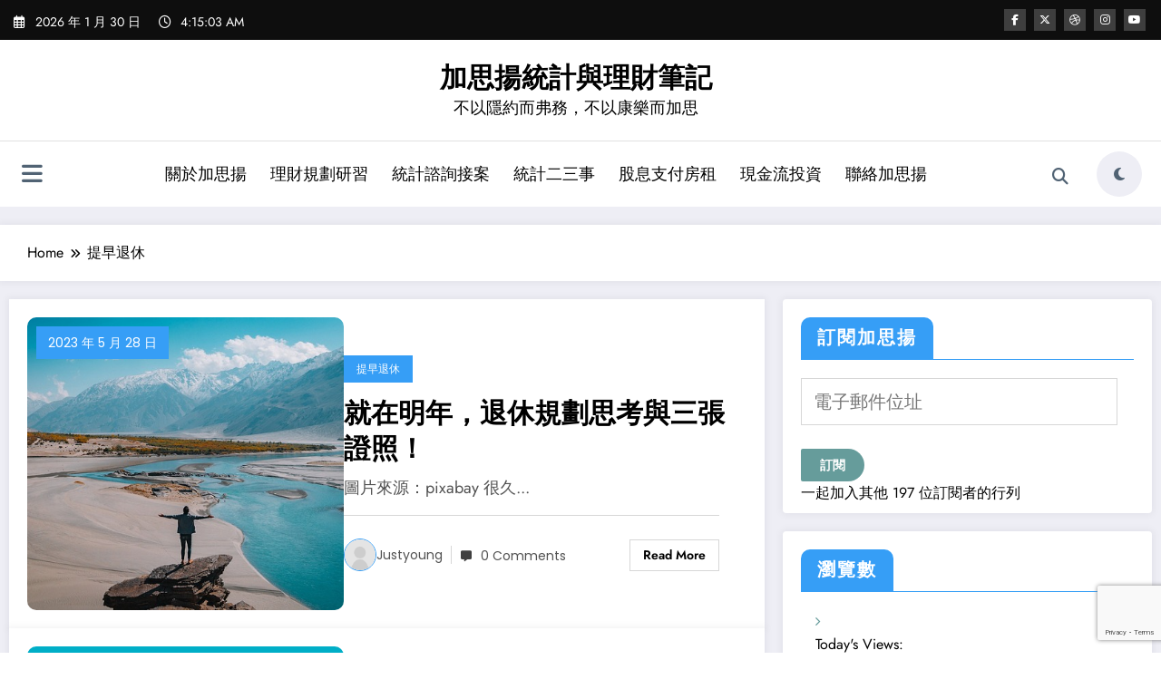

--- FILE ---
content_type: text/html; charset=utf-8
request_url: https://www.google.com/recaptcha/api2/anchor?ar=1&k=6LdHk0cqAAAAADdnzjmY_n1hUpMzeE-Ujv6aPCoe&co=aHR0cHM6Ly9qdXN0eW91bmcuaW5mbzo0NDM.&hl=en&v=N67nZn4AqZkNcbeMu4prBgzg&size=invisible&anchor-ms=20000&execute-ms=30000&cb=sie044a0cazy
body_size: 48944
content:
<!DOCTYPE HTML><html dir="ltr" lang="en"><head><meta http-equiv="Content-Type" content="text/html; charset=UTF-8">
<meta http-equiv="X-UA-Compatible" content="IE=edge">
<title>reCAPTCHA</title>
<style type="text/css">
/* cyrillic-ext */
@font-face {
  font-family: 'Roboto';
  font-style: normal;
  font-weight: 400;
  font-stretch: 100%;
  src: url(//fonts.gstatic.com/s/roboto/v48/KFO7CnqEu92Fr1ME7kSn66aGLdTylUAMa3GUBHMdazTgWw.woff2) format('woff2');
  unicode-range: U+0460-052F, U+1C80-1C8A, U+20B4, U+2DE0-2DFF, U+A640-A69F, U+FE2E-FE2F;
}
/* cyrillic */
@font-face {
  font-family: 'Roboto';
  font-style: normal;
  font-weight: 400;
  font-stretch: 100%;
  src: url(//fonts.gstatic.com/s/roboto/v48/KFO7CnqEu92Fr1ME7kSn66aGLdTylUAMa3iUBHMdazTgWw.woff2) format('woff2');
  unicode-range: U+0301, U+0400-045F, U+0490-0491, U+04B0-04B1, U+2116;
}
/* greek-ext */
@font-face {
  font-family: 'Roboto';
  font-style: normal;
  font-weight: 400;
  font-stretch: 100%;
  src: url(//fonts.gstatic.com/s/roboto/v48/KFO7CnqEu92Fr1ME7kSn66aGLdTylUAMa3CUBHMdazTgWw.woff2) format('woff2');
  unicode-range: U+1F00-1FFF;
}
/* greek */
@font-face {
  font-family: 'Roboto';
  font-style: normal;
  font-weight: 400;
  font-stretch: 100%;
  src: url(//fonts.gstatic.com/s/roboto/v48/KFO7CnqEu92Fr1ME7kSn66aGLdTylUAMa3-UBHMdazTgWw.woff2) format('woff2');
  unicode-range: U+0370-0377, U+037A-037F, U+0384-038A, U+038C, U+038E-03A1, U+03A3-03FF;
}
/* math */
@font-face {
  font-family: 'Roboto';
  font-style: normal;
  font-weight: 400;
  font-stretch: 100%;
  src: url(//fonts.gstatic.com/s/roboto/v48/KFO7CnqEu92Fr1ME7kSn66aGLdTylUAMawCUBHMdazTgWw.woff2) format('woff2');
  unicode-range: U+0302-0303, U+0305, U+0307-0308, U+0310, U+0312, U+0315, U+031A, U+0326-0327, U+032C, U+032F-0330, U+0332-0333, U+0338, U+033A, U+0346, U+034D, U+0391-03A1, U+03A3-03A9, U+03B1-03C9, U+03D1, U+03D5-03D6, U+03F0-03F1, U+03F4-03F5, U+2016-2017, U+2034-2038, U+203C, U+2040, U+2043, U+2047, U+2050, U+2057, U+205F, U+2070-2071, U+2074-208E, U+2090-209C, U+20D0-20DC, U+20E1, U+20E5-20EF, U+2100-2112, U+2114-2115, U+2117-2121, U+2123-214F, U+2190, U+2192, U+2194-21AE, U+21B0-21E5, U+21F1-21F2, U+21F4-2211, U+2213-2214, U+2216-22FF, U+2308-230B, U+2310, U+2319, U+231C-2321, U+2336-237A, U+237C, U+2395, U+239B-23B7, U+23D0, U+23DC-23E1, U+2474-2475, U+25AF, U+25B3, U+25B7, U+25BD, U+25C1, U+25CA, U+25CC, U+25FB, U+266D-266F, U+27C0-27FF, U+2900-2AFF, U+2B0E-2B11, U+2B30-2B4C, U+2BFE, U+3030, U+FF5B, U+FF5D, U+1D400-1D7FF, U+1EE00-1EEFF;
}
/* symbols */
@font-face {
  font-family: 'Roboto';
  font-style: normal;
  font-weight: 400;
  font-stretch: 100%;
  src: url(//fonts.gstatic.com/s/roboto/v48/KFO7CnqEu92Fr1ME7kSn66aGLdTylUAMaxKUBHMdazTgWw.woff2) format('woff2');
  unicode-range: U+0001-000C, U+000E-001F, U+007F-009F, U+20DD-20E0, U+20E2-20E4, U+2150-218F, U+2190, U+2192, U+2194-2199, U+21AF, U+21E6-21F0, U+21F3, U+2218-2219, U+2299, U+22C4-22C6, U+2300-243F, U+2440-244A, U+2460-24FF, U+25A0-27BF, U+2800-28FF, U+2921-2922, U+2981, U+29BF, U+29EB, U+2B00-2BFF, U+4DC0-4DFF, U+FFF9-FFFB, U+10140-1018E, U+10190-1019C, U+101A0, U+101D0-101FD, U+102E0-102FB, U+10E60-10E7E, U+1D2C0-1D2D3, U+1D2E0-1D37F, U+1F000-1F0FF, U+1F100-1F1AD, U+1F1E6-1F1FF, U+1F30D-1F30F, U+1F315, U+1F31C, U+1F31E, U+1F320-1F32C, U+1F336, U+1F378, U+1F37D, U+1F382, U+1F393-1F39F, U+1F3A7-1F3A8, U+1F3AC-1F3AF, U+1F3C2, U+1F3C4-1F3C6, U+1F3CA-1F3CE, U+1F3D4-1F3E0, U+1F3ED, U+1F3F1-1F3F3, U+1F3F5-1F3F7, U+1F408, U+1F415, U+1F41F, U+1F426, U+1F43F, U+1F441-1F442, U+1F444, U+1F446-1F449, U+1F44C-1F44E, U+1F453, U+1F46A, U+1F47D, U+1F4A3, U+1F4B0, U+1F4B3, U+1F4B9, U+1F4BB, U+1F4BF, U+1F4C8-1F4CB, U+1F4D6, U+1F4DA, U+1F4DF, U+1F4E3-1F4E6, U+1F4EA-1F4ED, U+1F4F7, U+1F4F9-1F4FB, U+1F4FD-1F4FE, U+1F503, U+1F507-1F50B, U+1F50D, U+1F512-1F513, U+1F53E-1F54A, U+1F54F-1F5FA, U+1F610, U+1F650-1F67F, U+1F687, U+1F68D, U+1F691, U+1F694, U+1F698, U+1F6AD, U+1F6B2, U+1F6B9-1F6BA, U+1F6BC, U+1F6C6-1F6CF, U+1F6D3-1F6D7, U+1F6E0-1F6EA, U+1F6F0-1F6F3, U+1F6F7-1F6FC, U+1F700-1F7FF, U+1F800-1F80B, U+1F810-1F847, U+1F850-1F859, U+1F860-1F887, U+1F890-1F8AD, U+1F8B0-1F8BB, U+1F8C0-1F8C1, U+1F900-1F90B, U+1F93B, U+1F946, U+1F984, U+1F996, U+1F9E9, U+1FA00-1FA6F, U+1FA70-1FA7C, U+1FA80-1FA89, U+1FA8F-1FAC6, U+1FACE-1FADC, U+1FADF-1FAE9, U+1FAF0-1FAF8, U+1FB00-1FBFF;
}
/* vietnamese */
@font-face {
  font-family: 'Roboto';
  font-style: normal;
  font-weight: 400;
  font-stretch: 100%;
  src: url(//fonts.gstatic.com/s/roboto/v48/KFO7CnqEu92Fr1ME7kSn66aGLdTylUAMa3OUBHMdazTgWw.woff2) format('woff2');
  unicode-range: U+0102-0103, U+0110-0111, U+0128-0129, U+0168-0169, U+01A0-01A1, U+01AF-01B0, U+0300-0301, U+0303-0304, U+0308-0309, U+0323, U+0329, U+1EA0-1EF9, U+20AB;
}
/* latin-ext */
@font-face {
  font-family: 'Roboto';
  font-style: normal;
  font-weight: 400;
  font-stretch: 100%;
  src: url(//fonts.gstatic.com/s/roboto/v48/KFO7CnqEu92Fr1ME7kSn66aGLdTylUAMa3KUBHMdazTgWw.woff2) format('woff2');
  unicode-range: U+0100-02BA, U+02BD-02C5, U+02C7-02CC, U+02CE-02D7, U+02DD-02FF, U+0304, U+0308, U+0329, U+1D00-1DBF, U+1E00-1E9F, U+1EF2-1EFF, U+2020, U+20A0-20AB, U+20AD-20C0, U+2113, U+2C60-2C7F, U+A720-A7FF;
}
/* latin */
@font-face {
  font-family: 'Roboto';
  font-style: normal;
  font-weight: 400;
  font-stretch: 100%;
  src: url(//fonts.gstatic.com/s/roboto/v48/KFO7CnqEu92Fr1ME7kSn66aGLdTylUAMa3yUBHMdazQ.woff2) format('woff2');
  unicode-range: U+0000-00FF, U+0131, U+0152-0153, U+02BB-02BC, U+02C6, U+02DA, U+02DC, U+0304, U+0308, U+0329, U+2000-206F, U+20AC, U+2122, U+2191, U+2193, U+2212, U+2215, U+FEFF, U+FFFD;
}
/* cyrillic-ext */
@font-face {
  font-family: 'Roboto';
  font-style: normal;
  font-weight: 500;
  font-stretch: 100%;
  src: url(//fonts.gstatic.com/s/roboto/v48/KFO7CnqEu92Fr1ME7kSn66aGLdTylUAMa3GUBHMdazTgWw.woff2) format('woff2');
  unicode-range: U+0460-052F, U+1C80-1C8A, U+20B4, U+2DE0-2DFF, U+A640-A69F, U+FE2E-FE2F;
}
/* cyrillic */
@font-face {
  font-family: 'Roboto';
  font-style: normal;
  font-weight: 500;
  font-stretch: 100%;
  src: url(//fonts.gstatic.com/s/roboto/v48/KFO7CnqEu92Fr1ME7kSn66aGLdTylUAMa3iUBHMdazTgWw.woff2) format('woff2');
  unicode-range: U+0301, U+0400-045F, U+0490-0491, U+04B0-04B1, U+2116;
}
/* greek-ext */
@font-face {
  font-family: 'Roboto';
  font-style: normal;
  font-weight: 500;
  font-stretch: 100%;
  src: url(//fonts.gstatic.com/s/roboto/v48/KFO7CnqEu92Fr1ME7kSn66aGLdTylUAMa3CUBHMdazTgWw.woff2) format('woff2');
  unicode-range: U+1F00-1FFF;
}
/* greek */
@font-face {
  font-family: 'Roboto';
  font-style: normal;
  font-weight: 500;
  font-stretch: 100%;
  src: url(//fonts.gstatic.com/s/roboto/v48/KFO7CnqEu92Fr1ME7kSn66aGLdTylUAMa3-UBHMdazTgWw.woff2) format('woff2');
  unicode-range: U+0370-0377, U+037A-037F, U+0384-038A, U+038C, U+038E-03A1, U+03A3-03FF;
}
/* math */
@font-face {
  font-family: 'Roboto';
  font-style: normal;
  font-weight: 500;
  font-stretch: 100%;
  src: url(//fonts.gstatic.com/s/roboto/v48/KFO7CnqEu92Fr1ME7kSn66aGLdTylUAMawCUBHMdazTgWw.woff2) format('woff2');
  unicode-range: U+0302-0303, U+0305, U+0307-0308, U+0310, U+0312, U+0315, U+031A, U+0326-0327, U+032C, U+032F-0330, U+0332-0333, U+0338, U+033A, U+0346, U+034D, U+0391-03A1, U+03A3-03A9, U+03B1-03C9, U+03D1, U+03D5-03D6, U+03F0-03F1, U+03F4-03F5, U+2016-2017, U+2034-2038, U+203C, U+2040, U+2043, U+2047, U+2050, U+2057, U+205F, U+2070-2071, U+2074-208E, U+2090-209C, U+20D0-20DC, U+20E1, U+20E5-20EF, U+2100-2112, U+2114-2115, U+2117-2121, U+2123-214F, U+2190, U+2192, U+2194-21AE, U+21B0-21E5, U+21F1-21F2, U+21F4-2211, U+2213-2214, U+2216-22FF, U+2308-230B, U+2310, U+2319, U+231C-2321, U+2336-237A, U+237C, U+2395, U+239B-23B7, U+23D0, U+23DC-23E1, U+2474-2475, U+25AF, U+25B3, U+25B7, U+25BD, U+25C1, U+25CA, U+25CC, U+25FB, U+266D-266F, U+27C0-27FF, U+2900-2AFF, U+2B0E-2B11, U+2B30-2B4C, U+2BFE, U+3030, U+FF5B, U+FF5D, U+1D400-1D7FF, U+1EE00-1EEFF;
}
/* symbols */
@font-face {
  font-family: 'Roboto';
  font-style: normal;
  font-weight: 500;
  font-stretch: 100%;
  src: url(//fonts.gstatic.com/s/roboto/v48/KFO7CnqEu92Fr1ME7kSn66aGLdTylUAMaxKUBHMdazTgWw.woff2) format('woff2');
  unicode-range: U+0001-000C, U+000E-001F, U+007F-009F, U+20DD-20E0, U+20E2-20E4, U+2150-218F, U+2190, U+2192, U+2194-2199, U+21AF, U+21E6-21F0, U+21F3, U+2218-2219, U+2299, U+22C4-22C6, U+2300-243F, U+2440-244A, U+2460-24FF, U+25A0-27BF, U+2800-28FF, U+2921-2922, U+2981, U+29BF, U+29EB, U+2B00-2BFF, U+4DC0-4DFF, U+FFF9-FFFB, U+10140-1018E, U+10190-1019C, U+101A0, U+101D0-101FD, U+102E0-102FB, U+10E60-10E7E, U+1D2C0-1D2D3, U+1D2E0-1D37F, U+1F000-1F0FF, U+1F100-1F1AD, U+1F1E6-1F1FF, U+1F30D-1F30F, U+1F315, U+1F31C, U+1F31E, U+1F320-1F32C, U+1F336, U+1F378, U+1F37D, U+1F382, U+1F393-1F39F, U+1F3A7-1F3A8, U+1F3AC-1F3AF, U+1F3C2, U+1F3C4-1F3C6, U+1F3CA-1F3CE, U+1F3D4-1F3E0, U+1F3ED, U+1F3F1-1F3F3, U+1F3F5-1F3F7, U+1F408, U+1F415, U+1F41F, U+1F426, U+1F43F, U+1F441-1F442, U+1F444, U+1F446-1F449, U+1F44C-1F44E, U+1F453, U+1F46A, U+1F47D, U+1F4A3, U+1F4B0, U+1F4B3, U+1F4B9, U+1F4BB, U+1F4BF, U+1F4C8-1F4CB, U+1F4D6, U+1F4DA, U+1F4DF, U+1F4E3-1F4E6, U+1F4EA-1F4ED, U+1F4F7, U+1F4F9-1F4FB, U+1F4FD-1F4FE, U+1F503, U+1F507-1F50B, U+1F50D, U+1F512-1F513, U+1F53E-1F54A, U+1F54F-1F5FA, U+1F610, U+1F650-1F67F, U+1F687, U+1F68D, U+1F691, U+1F694, U+1F698, U+1F6AD, U+1F6B2, U+1F6B9-1F6BA, U+1F6BC, U+1F6C6-1F6CF, U+1F6D3-1F6D7, U+1F6E0-1F6EA, U+1F6F0-1F6F3, U+1F6F7-1F6FC, U+1F700-1F7FF, U+1F800-1F80B, U+1F810-1F847, U+1F850-1F859, U+1F860-1F887, U+1F890-1F8AD, U+1F8B0-1F8BB, U+1F8C0-1F8C1, U+1F900-1F90B, U+1F93B, U+1F946, U+1F984, U+1F996, U+1F9E9, U+1FA00-1FA6F, U+1FA70-1FA7C, U+1FA80-1FA89, U+1FA8F-1FAC6, U+1FACE-1FADC, U+1FADF-1FAE9, U+1FAF0-1FAF8, U+1FB00-1FBFF;
}
/* vietnamese */
@font-face {
  font-family: 'Roboto';
  font-style: normal;
  font-weight: 500;
  font-stretch: 100%;
  src: url(//fonts.gstatic.com/s/roboto/v48/KFO7CnqEu92Fr1ME7kSn66aGLdTylUAMa3OUBHMdazTgWw.woff2) format('woff2');
  unicode-range: U+0102-0103, U+0110-0111, U+0128-0129, U+0168-0169, U+01A0-01A1, U+01AF-01B0, U+0300-0301, U+0303-0304, U+0308-0309, U+0323, U+0329, U+1EA0-1EF9, U+20AB;
}
/* latin-ext */
@font-face {
  font-family: 'Roboto';
  font-style: normal;
  font-weight: 500;
  font-stretch: 100%;
  src: url(//fonts.gstatic.com/s/roboto/v48/KFO7CnqEu92Fr1ME7kSn66aGLdTylUAMa3KUBHMdazTgWw.woff2) format('woff2');
  unicode-range: U+0100-02BA, U+02BD-02C5, U+02C7-02CC, U+02CE-02D7, U+02DD-02FF, U+0304, U+0308, U+0329, U+1D00-1DBF, U+1E00-1E9F, U+1EF2-1EFF, U+2020, U+20A0-20AB, U+20AD-20C0, U+2113, U+2C60-2C7F, U+A720-A7FF;
}
/* latin */
@font-face {
  font-family: 'Roboto';
  font-style: normal;
  font-weight: 500;
  font-stretch: 100%;
  src: url(//fonts.gstatic.com/s/roboto/v48/KFO7CnqEu92Fr1ME7kSn66aGLdTylUAMa3yUBHMdazQ.woff2) format('woff2');
  unicode-range: U+0000-00FF, U+0131, U+0152-0153, U+02BB-02BC, U+02C6, U+02DA, U+02DC, U+0304, U+0308, U+0329, U+2000-206F, U+20AC, U+2122, U+2191, U+2193, U+2212, U+2215, U+FEFF, U+FFFD;
}
/* cyrillic-ext */
@font-face {
  font-family: 'Roboto';
  font-style: normal;
  font-weight: 900;
  font-stretch: 100%;
  src: url(//fonts.gstatic.com/s/roboto/v48/KFO7CnqEu92Fr1ME7kSn66aGLdTylUAMa3GUBHMdazTgWw.woff2) format('woff2');
  unicode-range: U+0460-052F, U+1C80-1C8A, U+20B4, U+2DE0-2DFF, U+A640-A69F, U+FE2E-FE2F;
}
/* cyrillic */
@font-face {
  font-family: 'Roboto';
  font-style: normal;
  font-weight: 900;
  font-stretch: 100%;
  src: url(//fonts.gstatic.com/s/roboto/v48/KFO7CnqEu92Fr1ME7kSn66aGLdTylUAMa3iUBHMdazTgWw.woff2) format('woff2');
  unicode-range: U+0301, U+0400-045F, U+0490-0491, U+04B0-04B1, U+2116;
}
/* greek-ext */
@font-face {
  font-family: 'Roboto';
  font-style: normal;
  font-weight: 900;
  font-stretch: 100%;
  src: url(//fonts.gstatic.com/s/roboto/v48/KFO7CnqEu92Fr1ME7kSn66aGLdTylUAMa3CUBHMdazTgWw.woff2) format('woff2');
  unicode-range: U+1F00-1FFF;
}
/* greek */
@font-face {
  font-family: 'Roboto';
  font-style: normal;
  font-weight: 900;
  font-stretch: 100%;
  src: url(//fonts.gstatic.com/s/roboto/v48/KFO7CnqEu92Fr1ME7kSn66aGLdTylUAMa3-UBHMdazTgWw.woff2) format('woff2');
  unicode-range: U+0370-0377, U+037A-037F, U+0384-038A, U+038C, U+038E-03A1, U+03A3-03FF;
}
/* math */
@font-face {
  font-family: 'Roboto';
  font-style: normal;
  font-weight: 900;
  font-stretch: 100%;
  src: url(//fonts.gstatic.com/s/roboto/v48/KFO7CnqEu92Fr1ME7kSn66aGLdTylUAMawCUBHMdazTgWw.woff2) format('woff2');
  unicode-range: U+0302-0303, U+0305, U+0307-0308, U+0310, U+0312, U+0315, U+031A, U+0326-0327, U+032C, U+032F-0330, U+0332-0333, U+0338, U+033A, U+0346, U+034D, U+0391-03A1, U+03A3-03A9, U+03B1-03C9, U+03D1, U+03D5-03D6, U+03F0-03F1, U+03F4-03F5, U+2016-2017, U+2034-2038, U+203C, U+2040, U+2043, U+2047, U+2050, U+2057, U+205F, U+2070-2071, U+2074-208E, U+2090-209C, U+20D0-20DC, U+20E1, U+20E5-20EF, U+2100-2112, U+2114-2115, U+2117-2121, U+2123-214F, U+2190, U+2192, U+2194-21AE, U+21B0-21E5, U+21F1-21F2, U+21F4-2211, U+2213-2214, U+2216-22FF, U+2308-230B, U+2310, U+2319, U+231C-2321, U+2336-237A, U+237C, U+2395, U+239B-23B7, U+23D0, U+23DC-23E1, U+2474-2475, U+25AF, U+25B3, U+25B7, U+25BD, U+25C1, U+25CA, U+25CC, U+25FB, U+266D-266F, U+27C0-27FF, U+2900-2AFF, U+2B0E-2B11, U+2B30-2B4C, U+2BFE, U+3030, U+FF5B, U+FF5D, U+1D400-1D7FF, U+1EE00-1EEFF;
}
/* symbols */
@font-face {
  font-family: 'Roboto';
  font-style: normal;
  font-weight: 900;
  font-stretch: 100%;
  src: url(//fonts.gstatic.com/s/roboto/v48/KFO7CnqEu92Fr1ME7kSn66aGLdTylUAMaxKUBHMdazTgWw.woff2) format('woff2');
  unicode-range: U+0001-000C, U+000E-001F, U+007F-009F, U+20DD-20E0, U+20E2-20E4, U+2150-218F, U+2190, U+2192, U+2194-2199, U+21AF, U+21E6-21F0, U+21F3, U+2218-2219, U+2299, U+22C4-22C6, U+2300-243F, U+2440-244A, U+2460-24FF, U+25A0-27BF, U+2800-28FF, U+2921-2922, U+2981, U+29BF, U+29EB, U+2B00-2BFF, U+4DC0-4DFF, U+FFF9-FFFB, U+10140-1018E, U+10190-1019C, U+101A0, U+101D0-101FD, U+102E0-102FB, U+10E60-10E7E, U+1D2C0-1D2D3, U+1D2E0-1D37F, U+1F000-1F0FF, U+1F100-1F1AD, U+1F1E6-1F1FF, U+1F30D-1F30F, U+1F315, U+1F31C, U+1F31E, U+1F320-1F32C, U+1F336, U+1F378, U+1F37D, U+1F382, U+1F393-1F39F, U+1F3A7-1F3A8, U+1F3AC-1F3AF, U+1F3C2, U+1F3C4-1F3C6, U+1F3CA-1F3CE, U+1F3D4-1F3E0, U+1F3ED, U+1F3F1-1F3F3, U+1F3F5-1F3F7, U+1F408, U+1F415, U+1F41F, U+1F426, U+1F43F, U+1F441-1F442, U+1F444, U+1F446-1F449, U+1F44C-1F44E, U+1F453, U+1F46A, U+1F47D, U+1F4A3, U+1F4B0, U+1F4B3, U+1F4B9, U+1F4BB, U+1F4BF, U+1F4C8-1F4CB, U+1F4D6, U+1F4DA, U+1F4DF, U+1F4E3-1F4E6, U+1F4EA-1F4ED, U+1F4F7, U+1F4F9-1F4FB, U+1F4FD-1F4FE, U+1F503, U+1F507-1F50B, U+1F50D, U+1F512-1F513, U+1F53E-1F54A, U+1F54F-1F5FA, U+1F610, U+1F650-1F67F, U+1F687, U+1F68D, U+1F691, U+1F694, U+1F698, U+1F6AD, U+1F6B2, U+1F6B9-1F6BA, U+1F6BC, U+1F6C6-1F6CF, U+1F6D3-1F6D7, U+1F6E0-1F6EA, U+1F6F0-1F6F3, U+1F6F7-1F6FC, U+1F700-1F7FF, U+1F800-1F80B, U+1F810-1F847, U+1F850-1F859, U+1F860-1F887, U+1F890-1F8AD, U+1F8B0-1F8BB, U+1F8C0-1F8C1, U+1F900-1F90B, U+1F93B, U+1F946, U+1F984, U+1F996, U+1F9E9, U+1FA00-1FA6F, U+1FA70-1FA7C, U+1FA80-1FA89, U+1FA8F-1FAC6, U+1FACE-1FADC, U+1FADF-1FAE9, U+1FAF0-1FAF8, U+1FB00-1FBFF;
}
/* vietnamese */
@font-face {
  font-family: 'Roboto';
  font-style: normal;
  font-weight: 900;
  font-stretch: 100%;
  src: url(//fonts.gstatic.com/s/roboto/v48/KFO7CnqEu92Fr1ME7kSn66aGLdTylUAMa3OUBHMdazTgWw.woff2) format('woff2');
  unicode-range: U+0102-0103, U+0110-0111, U+0128-0129, U+0168-0169, U+01A0-01A1, U+01AF-01B0, U+0300-0301, U+0303-0304, U+0308-0309, U+0323, U+0329, U+1EA0-1EF9, U+20AB;
}
/* latin-ext */
@font-face {
  font-family: 'Roboto';
  font-style: normal;
  font-weight: 900;
  font-stretch: 100%;
  src: url(//fonts.gstatic.com/s/roboto/v48/KFO7CnqEu92Fr1ME7kSn66aGLdTylUAMa3KUBHMdazTgWw.woff2) format('woff2');
  unicode-range: U+0100-02BA, U+02BD-02C5, U+02C7-02CC, U+02CE-02D7, U+02DD-02FF, U+0304, U+0308, U+0329, U+1D00-1DBF, U+1E00-1E9F, U+1EF2-1EFF, U+2020, U+20A0-20AB, U+20AD-20C0, U+2113, U+2C60-2C7F, U+A720-A7FF;
}
/* latin */
@font-face {
  font-family: 'Roboto';
  font-style: normal;
  font-weight: 900;
  font-stretch: 100%;
  src: url(//fonts.gstatic.com/s/roboto/v48/KFO7CnqEu92Fr1ME7kSn66aGLdTylUAMa3yUBHMdazQ.woff2) format('woff2');
  unicode-range: U+0000-00FF, U+0131, U+0152-0153, U+02BB-02BC, U+02C6, U+02DA, U+02DC, U+0304, U+0308, U+0329, U+2000-206F, U+20AC, U+2122, U+2191, U+2193, U+2212, U+2215, U+FEFF, U+FFFD;
}

</style>
<link rel="stylesheet" type="text/css" href="https://www.gstatic.com/recaptcha/releases/N67nZn4AqZkNcbeMu4prBgzg/styles__ltr.css">
<script nonce="yhwL9TETsPjMiVjde3K8cQ" type="text/javascript">window['__recaptcha_api'] = 'https://www.google.com/recaptcha/api2/';</script>
<script type="text/javascript" src="https://www.gstatic.com/recaptcha/releases/N67nZn4AqZkNcbeMu4prBgzg/recaptcha__en.js" nonce="yhwL9TETsPjMiVjde3K8cQ">
      
    </script></head>
<body><div id="rc-anchor-alert" class="rc-anchor-alert"></div>
<input type="hidden" id="recaptcha-token" value="[base64]">
<script type="text/javascript" nonce="yhwL9TETsPjMiVjde3K8cQ">
      recaptcha.anchor.Main.init("[\x22ainput\x22,[\x22bgdata\x22,\x22\x22,\[base64]/[base64]/[base64]/ZyhXLGgpOnEoW04sMjEsbF0sVywwKSxoKSxmYWxzZSxmYWxzZSl9Y2F0Y2goayl7RygzNTgsVyk/[base64]/[base64]/[base64]/[base64]/[base64]/[base64]/[base64]/bmV3IEJbT10oRFswXSk6dz09Mj9uZXcgQltPXShEWzBdLERbMV0pOnc9PTM/bmV3IEJbT10oRFswXSxEWzFdLERbMl0pOnc9PTQ/[base64]/[base64]/[base64]/[base64]/[base64]\\u003d\x22,\[base64]\x22,\x22w5V/Nh1DwpnDq07Di8OUZcOfw5wDwpdaIcOSbsOOwo09w5wkeB/[base64]/wrPCj8OCwrUiw7FtVFLDv8KlEDh+wobCkcOXwonDp8K8wplZwpXDj8OGwrIFw7XCqMOhwonCvcOzfjQ/VyXDusK8A8KcRgTDtgsENkfCpydCw4PCvB7CpcOWwpIuwowFdk51Y8Krw6EVH1VfwqrCuD4qw7rDncOZfwFtwqo0w4PDpsOYOMOYw7XDmlAHw5vDkMOzHG3CgsKJw4LCpzonD0h6w5RJEMKcaRvCpijDn8KgMMKKDsOiwrjDhTXCmcOmZMKrwoPDgcKWH8O/wotjw7vDtRVRf8KvwrVDACjCo2nDrcKowrTDr8OBw6Z3wrLCrk9+MsO/[base64]/DrcKgw7RgD8KBwpjChD9fScODw7DDjnXCoTMhw58DwoweB8KzTWw8woHDtcOEKUZOw6Uiw67DsDtOw73CoAYjcBHCuwwOeMK5w5LDil9rLMOyb0AdBMO5Pj82w4LCg8K1JiXDi8Ohwo/DhAAAwqTDvMOjw6Avw6zDt8OgK8OPHgdwwozCuwbDvEM6wqPCuw9swqjDl8KEeWciKMOkFQVXeXrDtMK/ccKmwpnDnsO1VkMjwo9ZAMKQWMOuCMORCcOGLcOXwqzDicOkEnfCqQU+w4zClMKgcMKJw41Iw5zDrMOEJCNmacO3w4XCu8OlWxQ+bcOdwpF3wo/DmWrCisOswr1DW8K1OMKnNsKNwonCkcOEdGhWw6ccw4oDwrDCpmzCsMK9DcOtw4HDnQwUwq88wqhFwr9awpDDgFrDjVrCsW9hwrvCvsKQwqLDj0/CscONw43DkWfCpTTChQvDp8OpfxXDpTLDqsOSwqHCrcKgb8KlYMKZIsO2M8OXw7rCocO4woXCqHAhfxhdZ2BgX8KpI8K6w5fDg8O7wqBxw7PDjVAcE8KrYRBkHsODfmZsw4YpwqEsFsK4UsONJsKhbsOtE8Kow7sYeH7DrMK/[base64]/[base64]/CrsKPw6owbAh9F3oZYVZrVcOUIRkMw50Pw7LCpsOqw4ZNBzBsw4Ecf31fwrLCvsONHkrCk2d5HMKjDVJ4eMOjw7LDj8Ohw6EtW8KCeH4dBcKYUsKYwoB4fsKvTifCjcKwwr7DgMOOFsO2VQDDmcKswr3CgzDDpMOEw59Jw5w2wq3Dr8K9w6E/[base64]/DuDfClsK8VXrCvk3CnjMJbcOvc0Qga3LDmMO3w5A8wpUdb8Ksw4PCpG/[base64]/DpiplwrhjVsKfMMOZwrPCt8ObHAHDr8KRJHA6w47Du8OnUR8bw6k+XcOkwonDi8OFwpIZw7cmw6XCt8KXNsOqBDIACcK3wo0RwqPCpMO7dcOIwrfCqE3DpsKpbMKtQcKnwq4rw5rDkS1fw4LDi8OHw6bDglnCjcOGacKtG3xLM20lUjVYw6NLU8KMccOow6/[base64]/[base64]/[base64]/DqjrDuBPCpyfCr2RBVnIcfnJxwqjDiMOmwq5hesKFZsOPw5rDj3bCo8KjwrcrW8KdI0xDw6ojw4MAJsOMJyEUw6g1GMKZFMOgXi3DmX1yfMOxL0DDlA5CAcOYYcOqwpxuKcOhXsOScsOCwocZSQA2QCHCtg7CrDPCrmFFVFPDusKgwrrCoMO9GFHDpzbCvcOPwq/DswzDjsKIwo1VQVzCq3l3a0XCucK1KTlMw4/[base64]/dMOLcMOFw4fDosKNEcK8ZsKGwpHDhHrDgETCsVB7MTbCtsKAwrXCjTzCsMKJw5FHw43Cmlxdw4DDkSEEVMOhVlfDsXrDsSLDqTbCjcO4w5YtR8KnScODF8K3H8OHwovCkMK3wpZcwpJdw7lmdknDh3DDoMKlSMOww6oIw7LDiFDDrcO6X2k7PcKXM8KuJn/CpsOwNCNcL8O6woZ1DUXDnwgTwoYfK8KUEVwSw6nDp3/DiMOfwp1IG8OHwobDj2wqw5MPY8O/AUHDgnHDhAIDSS7CqsKAw4TDkjAEXG8WNMKSwrQ0woYcw77Dq3AyLBvDiDnDh8KKfQDDgcOBwpwKw7ohwoZtwodveMKxNWlRXMO/wqTCv0Q2w6PCqsOKw6V2bcK7DcOlw6AFwo/CoAXChcKsw7fCjcO0wpNmw7nDg8OvdF12w53CnsK1w7oZfcO+Sy8+w74Hb3vCkMOLw45YbMOZdDhiw6bComxqcW54H8KNwrvDtEJfw6MuIsK8IMOgwovDmE3Ckw3CncOgTsK2YzfCocOowoXCpU9Rw5F4w4MkA8KKwrU/dBfClWw6amBuVsOUw6bCoyNoD2pOwpbDtsKVW8O3wpHCvXnDvG7CkcOnwqstbDN7w40oF8KhNcO+worDqEMycMKLwpxhQ8ONwoPDjEzDo1/Cv3o9LsOAw4U8w44FwoYuLWrCjsOOC0oBFsOCcGATwog1OEzCnMKiwokXNMOlwrI5w5/[base64]/w5TCviXDsh7DqMOJwptoU3vCtMOwRgx3wrYfwoAsw5XCucKKU0BCwojCu8Kuw54xU2DDvsKqw5XCl2h9w5TDq8K4akcyf8ONS8Onw6HDsG7Dk8O4w4fDtMO4MsOMGMK9LMKOwprCi1PDjzF/wpnClRlCIz1jwrUXaWk8wpfCj0/CqcKTDcOXfcO3eMONwo3CvcOkYcOXwojChMOON8OVw63ChsKcEh7DiG/DjVvDkDMjflYCwrbDq3DCo8OJw4jDrMK3woBuacOQwptHTDBHwrIqw4EPwr7ChAYcwqnDiA4fJ8KjwpbCicKYbWLCp8OyMsO0P8KiMAw9YGPCsMKUUcKMw4Bzw7XClyUgwoAuw53CscK1Z0xgYhM+wp3DtF7Cok7CvlPDicOdHsK1wrLCtAvDj8K4YC/[base64]/w6bDqlPDkiwZfMO7w67CrkTDo8OHEj3Ch3xxwrbDgsO+woxnwrktXMOCwpXDnMOfC2NZdG3DjStIwo9CwoFLB8OOw77DtcKOwqANw4cfAi0fTB3Cr8KMIhDCn8OVXMKYDxrCgcKVw4PDgMOULcO/[base64]/woIAwpvDkmgWEsOvUsO1wr/CpXpywrl3wrUDc8O+wqTCr2/CksKjNcOjI8K1wprDi0/[base64]/DhldRw4zCrAV0CMKZZSDDtMOEwqV7wp5zwpgDw5XCtMK/w7/Du1DClmNjw5FSEcONFkHDjcOFF8OLFwLDmghBw7XCt0PCr8OFw4jCmFV6Hi3Cn8Kkw4dsdsOUwoJAwobDgR3DnA8tw4Yww5MZwoPDuwNXw64QFcKOIwFECRPDq8OkICHCpcOmw7pDwqprw6/[base64]/DusOYSm/DmlvDoMKtw6XCh1NjWMKvwrUPwoPDhwjDtMOWwqEIwodsUGPDjE4pcxnCmcOPTcO0R8KVwqPDl2h2WMOowp0Jw6TCllgCV8Knwp4/wrXDncKYw6lywrkFMSJjw5wmED/CscKrwo0uwrTDhiR/w6kudx0XAnTCix0/w6HDusONNMKCA8OITibCl8Kgw6XDjMKFw6tOwqBJPmbCnAbDkR9Rw4/DjGkIB3XDv3NLShcSw7HDu8KJw4NPwpTCs8OUAsO4MsKee8OVHkJKw5nDhBnCqUzDojrClx3Cv8KhBsKURFQ9B3xDOMOCw68fw41nbsK8wqPDqWQVCSMow7bClAEqIDrCojRgwqzDnikYK8OlWcKrwrHCmUdbwqpvw5bDh8Kzw5/Ckykcw5xMwqtMwrDDgTZkw5gaAS02wrctEsOWw77Djl0OwrodJ8Oew5PCmcOuwo/[base64]/CoxhWw5Qzw4cXKMO9w6nDpX5pwqd2B2liw5AxcsOaHkzCugIbw45Cw57DlFg5ah8Bw4kADsOmQidBI8K/Y8KfAGNww4/Ds8KZwodWATbCkR/[base64]/cMOnwpnDt2FvZ8OXwqN6wqPDosO4w4dAwqYeLcORQ8OqfynCocKrw5NdAcKxw7RYwrfCuy7DksOUIDPCtlQuaArCvMOsR8K7w59Mw6nDjsOdw6zCnsKkBcOlwqdWw77CmAfCgMOiwrbDvMKlwoRWwrsMR3RUwrYsI8OeFsO8wocow7fCpsOYw4QwBTnCr8ORw4/[base64]/w75AwrDCrDXDlMKiblxjw61rw6AMLwvDu8OPXhrCkSkqw4RFwrQ3U8O2QSMuwpfDs8OtasKNw7Nvw6xjfxsLUR7DjXkTCMOGYy/DhMOjPMKEW3gQKMO6IsOvw6vDpSnDsMOEwrktw4hrBGZ5w6vCogwIScOzwpEIwojDi8KwV0x1w6zDqTNvwp/DmQR4B1/[base64]/[base64]/w63DhsOFdcOJw47ClFd9B8KeGQ7Dj2vDp3AUwrZ3CMOYDcKrwrrCgCLCnXUVCcKqwp5/ZcKiw67DhMKaw706AURUwq7DtMOIZz11SD/[base64]/CqsKsHizCp8KfwrLCslrDkTfCjMKUwqxqw6HCucO0CWvDvxDCtlrDoMKrwq3ClznDv2tMw4o4PsOYecOYw6HCqyfDpkTDpTfDlQpSN1sIwr8HwoXCmTcvQ8OpCsOWw7NXVRknwpw+WlPDqy7DscOXw4vDg8Kxwq4JwoNawoxSNMOpwo8twrLDkMK/w5pBw5/CucKEfsObbcO7HMOMFigdwp4yw5dcEcOwwqsgcAXDo8O/GMKbYwTCq8K+wpTDoyfCssK2w6MUwpU5wpdyw5nCoBgeI8KpLVx9HcKNw6N6AwMGwpPCmU7CuDtXw57DtmLDm2nCkl1ww4c9wpvDnWkPKXjCj1vCvsKww5dLwq1wTMKSw7nChGbDmcO3wqlhw7vDtcO4w5bCsijDncKrw58+FsOZYADDsMKVw7kmMUFNw6NYEMO9w5/CjkTDh8Oqw4DCjk/CssOWYXLDlDbDpzDCuw9JIcKXY8K5XcKET8K6w5dLS8KRQ0JxwqFQFsKow6HDoEopJGd6V1kFw4vDocKTw7swbcOxJREMLyp/Y8KTElRfGyRDFi8LwoYtB8OVw6ssw6PCk8Ofwr44RytOHsKow7l6wqjDm8OqX8OEb8OQw73Cr8KfDngDwrnCucKgA8KwMMK5wr/CssKbw5hJb1cnIcOqQUh2YFs9w77CvsKeXnBDGFByJ8KvwrJPw7pCw4V0wow7w63DpkgEVsKWwrtfB8O0wpXCglFpw5nDuivDrMKUbhnDr8K1F2tCw4BPwo5kw6B/ccKLU8OBOkHCg8OvPMKQfwhGUMOjwrBqw7J9B8K/[base64]/CqcOMw4gXwpcKLcOdTRlHw53ChMKlbl1oUCnCoMK7FlnDmW5pQcOEAMKfXQ8mwojDrcOqwrLCoBEiVMOyw6XDnsKKw60uw5NwwqVfwrTDjMOCeMOgPcOzw5FIwp84A8KMdEoUwo/CnQUyw4bDsDwxwrnDp2rCvnJPw6jDqsO0w54LJR7Cp8OAwrkmbsKHZ8KNw6Y0FsOJGXMlbFPDp8KIXcOZIcOBOwtSVsOgN8KCY0p6ETLDqsOqwodRQMOGH1gVFzJmw6LCqcOPX2XDnXTDgy/[base64]/Chj58asK7wr3DgMK8RMKZQ8Oqw5JjLEPCqT7DpB96cSVdfApzH21Wwo0Fw5JXw7zCmsK2csKvw5LCoQNnP1h4AMKXfX/Dk8K1w6jCp8KLe0PDl8KrMkjDosK+LEzCrTJGwozCi2MewrXDmy5dAUrDncO2ZClbNnFvwrHDk0BAOSMywodtD8OdwrZUSsKlwoUQw68hRcOfwozDtiU5wrfCtjXCj8OMY0/[base64]/w53Dm13Cu8OvLDjChMK+RcKbTsKqSmTCicKHwofDt8KoUA3CimHDqk4Vw5rDv8Khw7fCssKEwo82bj3Cu8KGwpZyGsOMw6/DrFfDrsO9woPDvkl+QcOzwo4/LcKXwrPCrXBJUnnDhWQGw4/DgMK7w5ohWhLCmlJzw6nCki5bKnzCojluTcOwwpdcDsOBazVyw5fCvMOyw73Dn8OtwqPDonfDssKRwrbCjX/[base64]/[base64]/w6nCtcKnwp4OwqnDpMKmSsOuw4dAw7xjTy0wfBo6wpnCosKCHwzDsMKGVcOwNMKDGGrDp8OLwoDDj0w0bHPDoMKUd8OqwqEeQS7Di0xOwqXDmQvDsVrDtsOYEsKSQE3CgGHCiDXDisOdw6bCr8OKw4TDhDw2w4jDiMK/JcO8w6N8ccKYeMKTw40HGsK+wod8d8Kvwq7CimgoeRDDsMOTMwVtw7MPw77CscKEPsKbwp56w7fCnMKBUyQcN8KlWMO9wpXCuwHCv8KKwrHDocOUIsO0w5/DqcK3T3TDvsKAVMKQwqstVSALNsOPw4tcY8Odw5DCohTDmsONXw7CiS/DuMKSCMOhw4jDnMKywpY7w60iwrB3woMRw4bDtkdNwqzDjMKARDhhw4Yrw55Ww6M3w5NdOMKqwqXCjBJfHMKtHcOVw5XCk8KGORXCu2jCh8OZPcK4eF3CmcOYwpDDsMOFGXjDtRwiwrQtwpPCl1pSwok1RR3DnsKCA8OXwpzCjjQ3wpYCJCbCgwnCtBFZYsO/KS7CjAbDjg3DscKtb8OiX33DlsOGKR8OMMKneVHCpsKkcMOgYcOGwqNdchvDp8OYXsKSEcOlwrHCrcKNwpvDkUDCmlIDBcOjflDDjsKhwqk6wp3Cr8KQwqHCug4bw58ZwqXCqFzDvCVREXNCDsOYw7/DmcOhWMK+ZMOwacOxbTpGTBtxCcKwwqtwYgfDqsK/w7nCiXshw7LDtlZTM8KDRy7DkcKow47DvsO5UAB+GcKzcmDCrhI2w4bDg8KKJcOJw5nDigTCuyLDumnDiRjCrsO9w7nDmcO6w4M0wqbDlkHDj8KzJw5ow449wo7DpcK2wqzCicOBwo11wpnDtsKEH03Cu0HCllNhGsOCX8ObRVR7MQ7DsFw9w4kgwq/DshYtwo4sw6VVBArDu8K0wobDmsOuTsOhH8KKKl/DrQ/CtUjCocKEB3rChcOEJz8bwpPDp2rCisKIwqDDvSvDiAA9wqwabMOga0sRwqMzIQbCmcK+w71Fw6IpOAXDt0VAwrxywpnDpkXDk8K3wpx9dAXDpR7Cg8KlXsKdw4Yrw4VAYcKww4jChE3DtgTDlsOWZcKcZ3XDhER2IMOMZi8fw5/CssOgWALCrMOKw5NGYXLDoMKww7LDq8Kgw4QWPl7ClBXCqMKsPCNgDMOdEcKUw7XCqsO2Nkkmw4ctw4rCgMKJW8KZQMKrwo4HVxnDkTgKYcOjw6lNw4XDk8K2TMKlwqbDgX8deUzCmcKYw47CtzzDucOaZcODd8OSTS/CtsOowoHDn8ORwr3DoMK9DSHDrzRGwoMracKcJ8ObVwnCoi0/dTAhwp7CtEsuex9RfsKBJcKowpAmwoBKUcK2NBXClRnDs8K7XBDDrAxvRMKgwrrChSvDiMOlw49LYjHCsMOrwqzDtlYFw7jDlHrCg8Otw7DCr3vDnH7DhMOZw7NZEMKRLsOsw69Jf3zCp04ASsO6wpstwofDtSbDjWnDo8KMwr/DhRTDtMKHw5LCuMOSaGh+VsKhwqrCuMK3b0bCnCzCosOGclLCjsKVWcOMwrjDt17Ds8O2w6HCvApcw5sBw6LChsOlwrLCsklofivCiUPDpMKsesKnMBRwByozfsKQwqhMw7/CjSEBw4V3wrVNdmB9w6MIPSfCnkTDtU5/wpBzwqbDu8KWe8K/[base64]/ChMKZw77CrsOWDjzClMKON8Kew7TCh1xjV8Obw6LCv8Kawr3DuG/CisO2VgpeecKCP8O8V3BWQ8K/PwnCosO4FBoswrgjUnElwpnCh8OPwp3CscOSf2wcwpYtw6sfw7TCgQcXwrI4wqHCjMO1TMKIw5LCqlLDhMKbZDtVScKVw77DmmMAWHzDgW/[base64]/Cp8OxaMKiw4nDk8OKNcOqXMKwwoZOwp/CnT9PJU/ChQ4BMR3Dl8KTwrDDlsOSworCvMOkwpzCrX84w7vDicKjwqHDtHtvK8OcdBAEQX/Drz3DgAPCjcK7T8KrQwdNU8OBwp0MTsKqfcK2wpUIS8OIwqzDhcKow7sCAy5/T24Zw4jCkFcKNcK+UGvDlMOYQV7DpBXCusOLwqd9w6HDhMK4wrIeR8OZwrs9w47DojrClMOwwqIuTcKYSR3DgMONagNAwppWW0/DmMKRw7rDtMO2wq0OWsKFJCgBw7lSwr8uwoDDnXkaMsO8w5TDh8Ovw7zDhsOPwo7DtBkJwqHCiMKDw4l4DsKzwpRPw5TDsFnClMK8wpLChlIdw5RBwo3Ckg/[base64]/DkMO7FiJwccKfd8O3HilsZcKfw7tewrQVPk3DlXMXwrzCpjJQU21Pw7HDs8K1w44QIXjDn8OXwoMXUQ1yw4UGw4x/PMK0UC3ChsKLwqTClQkpMMOnwoUdwqMwUcKQJ8ObwpRmIWAbP8KNwp7Ct3XCjQ84wr5iw5HCoMKXw5dhQWvDpGVuwpEhwrnDrMK/[base64]/DqsKZw7/Dq3QPwrk4BmDCjsOPwqJwwoFYwoU9wpLCozTDncO1eWLDvEoIXh7DjsOuw6vCqMKLbhFRw7TDrcOVwpNIw5IRw6xePBHDkmDDtMKqwrbDosKww7hww7bCsGPChiJfwr/CtMK1S01Mw5kcw6TCsXAPTsOseMOLc8OLYMOAwr7Dqn7Dl8Oxw57Dq1ceFcKfPsOzNV3DlAtTdsKMB8O5wpfCk1sOXXLDvsKdwpjCnsOxw54TIFjDnwvCh0ZfPk19woVXAcORwrHDssK8wpvCscOPw5vDq8KKNcKKw6oXL8KkEQwZS0zCpsOKw5l/wp0Hwq42TMOfwovDnS19wr1gS0xXwrptwrxTDMKhRsODw4/CocO1w7dPw7zCqsO3w7DDnsOATDvDmibDoRwfaDA4LlTCpMOXUMOHe8K8IMOJHcOLfcOYBcOyw5LDnC5rZsKkaScow4TChgXCrsONwq3CsBHDoBE7w6wjwojDvmVewp/CnsKlwpLCsHjDm0XDnwTCtHcJw5nCvEJLHcKBWWjDssOLAsKYw6rCmDcSQsK9OEbCgFLCvA4ww4Buw6TCjXvDmUjDqF/CgVFdV8OqJsObLsOsQCHDnMO2wqgcwoDDuMKAworDp8Ouw4jCssOrw7LCo8OBw6g/MnUuTS7CuMKyDDhtwqEGwrs3wrDCnxXDusOeInjDsjrCgFDDjW1pcnXCiAxLbzYqwpgow75iNgjDocOvwqvDgMKsJkxpw55DYMKOw5ETwoMCUMKhw57CgiQ6w54Rwp/DvSplw6l/wqvDjzvDkUvCg8Ocw6XCmcOIMMO5wq/DoFckwqgmwpxkwp1oPcOaw5gTBE5yOV3DjmbChMO6w7/CgEDDtsKRGTHDv8K8w53CjsO4w5zCvcK5wrE/[base64]/DkFvCtMKEcEpePwkOw70gwpLDiDrCvVZkwphCWWjCh8K4ZcOOUsKiwqLDi8KRwpnDmC3Di2UZw5XDr8K7woJDTcKbNFLCqcOCXXDDpS1aw45Iw6EwGwLDpisjwrrDrcKvwq0KwqI9wpvCgxhkA8KXw4N/wqsAw7cnWHbDl1/Dlh4dw5zDmcKEwrnCgXMRw4JbFgvClhPDl8K8IcOBw5nDkCPCjcOXwpAowpkSwpdvBEvCrlNxcsOUwpobZUHDpMKawqZ8w7N8GcKjcsKoOglSwq5/w6ZSw4NQw750w7QSwqDDmsKNFcOMfsOWwpdjWcO/aMKKwrNzwovCvcOLw7zDo2rDmsKbTzBFfsKUwpnDt8OlF8Ovw6/CiRsawr0+w4tzw5vDo0fDkMKTScOXWsK9eMOENMOfGcOew5XCrX3DlsK4w67CnRjCmmfCpC/CmCXDpcOowoZtRcOgDcOAKMKnw6snw4QYwrFXw6RHwoRdwpw4WCBxE8K0w74Kw5bCrlJsQxIrw5fCinp5w7Ubw5IwwqvCtcOLwqnCtAQ4wpcKGsKgYcOzX8KDPcO/dwfDkgQDcV1Jw7vCmsOjZcOyMAfCjcKEVsO/wrwqwpfDsH/ChcOtw4LChx/CvsK8woTDvmbCjHbDlcOew7PDu8K9GcKEJMOew7AuPMKCwptQw47CtMK8U8OHwpzDp3tKwo/DrT8Mw4FEwoXCiSctwo7DiMOjw7FFFcKpcsOxaCHCqgsJXmAwHMOWfcK+w64kIFXDhz7CuF3DjsOIwr3DvAUAwrjDlHbChxnCqsOgMMOla8KXw6jDt8O/XcKuw7jCkMKDA8Kiw6xvwp4MA8OfGsKtX8O0w6ABdmPCm8OZw5rDqUhWIkzCo8OoYMOCwqVrPsK2w7bDn8K2w57Cl8K6wr/[base64]/wqPDpcK2w64+wrXDtVVPb8K1FsKoVEgzwpUhw4jDrsOhJMOrwrkKw58GJcKmw50AHyVoJ8ObMMK0w6nDp8OLCcOAE3HCi1xHNBtTUEh/wpnClcOaKMORGcOOw7jCtAbCpkfDjSVDw6Eyw6DDpWxeNxdBeMOCeCM/w5rCvFXCksKXw4dXw47DmMOCw5/DkMOOwqp+w5rCslh+wprCs8K0wrHDp8Kqw5bDtD1Xwrlxw5fDqcKRwpDDjmPCq8Ofw7YaIiEdRALDpmwSJh3DrkTCpiFtTsKxwrbDl23CiQZkPcK5w55MK8K6HwTDrsKHwp5wJcO/[base64]/w4vDncK1KW7DhRI0Fg7DqMO/wrPDh8Oyw4B/[base64]/[base64]/[base64]/[base64]/DlW3CncO9KSTCu8KhHMKgw7DDrFd6ScKsI8ODWsKOFcO9w4jCmVDCp8KuSnoPw6V2BsOKHmwTHMKRFMO4w6jDvsOiw4zCnsO6BsKeWRpnw43CpMKyw5xewrHDrGrCqcOFwpXCrlnCjiTDpVIyw6bCvktrw5/[base64]/CtyYdwprCoRoDCXfCjCBzRcOqc0LCtSIOw5jDtsO3wrpCagXCiF0/YMO9UcOXw5fDulXChk3DncO9W8KIw67CgMOmw7hkKgLDtsK8V8K/w7Z/G8ODw5YPwrvChcKYIcKgw5oOw6koYsOacm/CrcOrwq1Ow5LCp8Opw5bDmcO0CgTDvsKKIzfDq0zCpWbCpsKlw5MGPMO3EkxeM1lIFBIowoLCgHIew6DDqz3DssOdwoESwonCkHEMLDbDp0QLMkzDm28Uw5QeNCDCusOOwpfCsjJNw6J2w4XDg8OEwq3CiX/CiMOUwpkfw6PCtsOtecK/cBIUw5kMGsK8WcKjQy5ZY8K5wpHCmBjDhFp3w5lOLsOawrPDgsOZw6l1RcOrw6TCiFLCiCwPXm0Rw4B4CEDCi8Kiw7pGORBHcn0MwpVWw5weC8KmMihHwrAawr5uRxzDqsO6w5tBw6zDmU1WUcOgI1MwR8Kiw7fDp8O7Z8KzIsO4XcKCwqwXH1RIwo1tD03Ciz/Ck8Ojw6cFwrEfwokGL2nChsKjeQgewojDvMK4woBswr3DiMOTw5tpUBx3w4BMwoHCosKhJMKSw7N9fsOvw79XLcKbw4NoEG7CvxrClH3Ck8KOWsKqw7XDvyElw7o5woxtwpp8w4hqw6JKwoMRwprCjxbCrwLCuh3DnWlEwrsiGsKawrs3CiB+QnICwpQ+wqMxw7/DjBZYZ8OnLsOrA8KEw4DDpUocEMOQwprCq8Ohw7PClMKwwo3Dj3xaw4EXOyDCrMK/w7VtGsK2W0trwpUmbsOLwqjCrHkxwovCo2TCmsO4w40XGh3Di8Kgw6MYXzDCkMOkW8OXUsOBw7YMw7UbCQ7Cm8OLOsOrNMOGMmPCvAwNw4nCrsOAOmjCkE7ClwJUw6zCgA8bP8OuIsOwwonCnkUJwqXDiFzDi1DCp3/DsXHCsSvDmcKRwpBWQMORISTDlDLCuMK8WcOPayHCoGLDsCbDugzCq8OwBR5owrRCwq/DhcKhwq7DiVnCp8O3w4XCncOjPQ/CmzHCpcOHJ8K6V8OucMKsWMKvw5TDqMODw71GcgPCkyTCvsOPYsKLwr3Cs8OeMAcrecK/wrtjWSVZwplbFU3CjcObNMOMwo8MUsO8w5E3w7jCj8OJw63Dg8KOwpvDrsK3F3HCjzB8w7XDnBTDqibCksKPWsOXw4YgfcKbw6FbWMO5w6ZLZ1Yqw55jwq3Cr8KCwrbDrMODR0scV8OvwqDCjX7CvsOwf8KTwqrDh8Oow7XCnhbDucOvwpVEO8OQBVkUAsOELh/DugM+dcOXccK7wpZLPsOgwovCqCoqZHs6w40DwrvDuMO7wrPDtMKBZQN0TMKuwroLw5/Ci0NHXsOewpzCqcOEQhMBTsK/[base64]/DtsOQw4TCsQ9ECMKdwrfClwLCswYywrBEwr7CjMOkExMww6VDwqTCr8ONw4NFfF3Dq8OaX8OCN8K4UGwGVX8IPsOuwqk7GizDlsOyW8KnO8KGwqjDm8OGw7d0MMKROMOLDjJVW8KCAcKcEMKTw5sbP8OQwrXDuMOZJnfCj3XDtsKNUMK9wrcZw6TDvMOKw6HCv8KSAG/CoMOAI23CnsKKw6fCjMK9YWnDpcOyc8KIwp0Wwo7CjMKVXh3CqFt5OsKawoPCgzTCuGBAeHzDqMOwH37CvmHCjMOoCCI3FWPCpx/Cl8KPZQnDtlPDjMO3VsOew5YLw7XDh8OUwq9Vw57DlCUawojCrQnCsDLDg8Oxw5gsfgjCksKFwp/CrxrDosKtJcOewpEKDMOYG3PCmsKCwpbCtmDDrUp4wrEwFVEebFVjwqs7wofCvjgNQMK/wo9jLMOhw4nDmMKowonDiRETwq5uw75Tw5RgV2fDkTcsfMKqwrjDglDDgBdiU1DCu8KpScOYw6fDoivCnX8Qwp8xw6XCkmrDhSXChcKFI8O2w4tuEGrDg8KxD8KfXcOVR8OyQcKpF8Oiwr7CuwdPw4xJIXIlwpJKwr0/[base64]/CmcK5VcOjw5B0W3hHw7kQAkrCpMKbw6/DiMOtbUPDhDbDh13Cl8OlwqE1fyzDmMKXw4RZw5vDqHYmLcK7w44fMAHDgllDwr/CkcOuF8KpVcK2w6gcZcOuw5rDtcOUw5Z0KMKzw7LDnxpITsKYwrLCsmHCgsKSeWRRPcOxJ8Knw7NXN8KKw5UhAydhw4sew5oAwoXCg1vDusOCHSoWw5BZwq8awrwMwrp5Z8KVFsKTbcOiw5YTw44Swp/DgUswwqRkw7HCkQHCjCcEVh5nw4Z3FcKEwpLCp8Oowr7DkMK8w7UVwqlAw6hIw6IXw43CiFrCssKyDsKUY3tDVcKvwoRDW8OjaCJ+ZsKITS/Cjx4kwrBKCsKBEH/CswfCq8KhJ8ONw4rDmlzDvgLDsA0oNMOcw4TCoW9AF3vCocK+LsKTw6Asw4lOw7/CnsKIElExNkpXH8KZXsKMBsOrVsO8VzhYKSQuwqEhJsKiRcKqd8OYwrfChMOqw7MIwp7CvFISw4wyw7/Ci8KFO8OUVhhhwrbClSUTS3JCZlE5w4tGN8Omw47Dm2fDv1TCuGI5LMOEI8KAw6nDjcKSYRDDlMK3eXjDhsOzK8OJFQAAA8OWwqbDgMKYwpbChGDDkMO5HcKHw6TDm8KrQ8KKAcOsw4VuDlU0w6XCtnjCicOgbUnDt1TCmWwVw7/Dry9hOMKDwo7Ch3bCrR1tw61Mw7DCiRHDpATDsVTDhMKoJMOLwpdnIcO2FlbDmsOgwpjDq34jYcOsw5vDvy/Csih2ZMKCTinCmsK0fQDCrynDgcK/DcK4wqhUNxjCmATCiSVDw7nDslrDmcOhwqwGFjNwTBFHMzM0M8O8w6UgfGrDq8O2w5TDk8O+w6/DtmfCpsKjwr7Dq8OQw58nTFDDt0Qow43CjMO9LsOkw6DDhxDCmkkew4VLwrpPd8OFwqvCt8O/[base64]/w4pfwpxbSwfDicKkR1fCqRxqwpNCacKiwpjCkMKPw5zDocO/wpUMw4hcw7fDiMOGIsKyw4DCqGJoEDPDnMOAw5Fiw48rwpQCwoHCjwQUTjZoLGUUYcOSDsOYVcKJwpnCl8KscMOQw7QZwo0ow41yazbCljVDczvCvk/CqMKJw5TDhUNVccKkw5fDisKDGMOvw7vCqGdew5LCvTQ/w4hvD8KNKEjDsH1iTMKlBcOMWsOtw6sxw5VWQMK5wrjDr8OWF1nCm8Kjw77Dg8Olw79/wox6THkwwrXDhmkGOMOlbcKQW8Ksw5EIXmbCoUl/[base64]/acKVw6AcwoDDkwjDm8KpworDmEBIw4klw5nDu8OsLGILRcKYBcK4bcO5wrJkw60BdSfCmlV8XsK1wq0awrLDjwPCiiLDtzrCvMO1wq/CvsOnZw0RfcORwqrDgMOLw47DtcOqJj/CslfDnMKsY8Ocw54iwqfDmcKdw51Vw5R2JCsJwrPDj8OYL8Ogwp4awojDjlHCsTnCgMK7w5fCssOWVsKMwpwTwqfDqsKgwo91wq/DhynDpjXDo0IKw67ConHCshBAfcKBZsODw6d9w5PDvMOubsKwIkF9MMODw7rDtsKlw7bDj8KFw7bCr8O3OcKKaTHCkQrDrcO4wrTCpcOVw5XCkMKFL8Odw4Alcj1hb3DDscOhEcOowpBrw6Yow47DsMK2w5UtworDhsKjVsOow4JNw7A4UcOQfgHDoV/CsX0Nw4zCjcK9DgvCpk5TFlHClcK8QMO+wrt8w6fDg8OdPxp7A8OcHGB/asO9W2PDtz1tw4HDsGJswprCjBrCgDxfwpwnwrfDt8OWwrTCi0kOccOOD8KVTH5oA2vCnTXChsOxw4bDsStDwo/DlsK2L8OcMcKXWsKOwr/[base64]/w7LDiVjDnkjCqMOVw7XCoTg+cHDCs8Ojwpl6w5FeP8KELWDDpcKfwqbDgCQTUXfDlsK7wq1ZNQHCqcK/wpEAwqrDrMOUbyRkRcK7w7EvwrHDjMOKG8KJw7zCtMKIw49ffENDwrTCqgXCncKwwr3Cp8KaFsORwpLCkCl4w7zCiHtPwoXCtyknwoVaw57Dk28Zw6w/[base64]/DhQIsb8K7bcKMNWvDplrDunHClsO7SC3ClltHwrkOw7/CocK1E1xfwrwOw4bClnnCmVbDuw/DvcOqXAPCjmAzNGUQw6lgw5fCjMOoe099w4E7N3snZw88JyDDvMKCwr3DtRTDi2RJFTtxwrDDi0XDmh7CpMKbL1zDmsKFSDfChsKEFx0FXjZTCFZkIAzDkS9Vwr1vwpAJVMOAfcKCw47DnxZCFcO4SWDCl8KKwovClsO5wq7Do8O3w4/DlzrDqMKrGMOMwqsOw6PCpXTCknnDnlUMw7dRTsOdNEvDgsKjw4wSRcKNNGnCkilFw5zDhcOBS8KvwqxCG8OvwqVBXMOdw7AwLcK3JcKjRgdswoDDjBDDqcKKDMOywq/CrsOYw4Jow4/Cn2nCncOWw6bCs3TDnsO1woxHw4bDrBB5w65QA3zDocKyw7nCuiEwQsOiZsKLcgR2A2XDk8KXw4DCg8K8wq5/wo/[base64]/wrTCj8K3McOxwpI0ZSjDhWUcw7fCiGfDpcKjIcKZETh0wrzCtw1iw7B6csK9bRHDpcK2wqA7wqPDtMOHZ8O9w7JHPMKDDMKsw6IRwpgBw4LCs8OFw7oRw4zDtcOawrfDh8KwRsOKw64vZ2lgcMO2RijCqE7CkxLDr8OjSwt2w75mw5gOw7LCuC1Bw7TCosKDwqg/KMO5wprDgiMGwolQWUXCv0YAw61GCQZfWSnDqi5LIE9uw4pJw4lkw7/Ci8Ofwq3Du2HCnBZ2w67Cjm5jfifCtMKPXQkAw7xReCnCjMOSwoTDgEjDjMKmwoJTw7jDpsOIPMKMw6sIwpfDscOGYMKaF8KNw6vCthnCksOoeMKvw552w5EdasOow4Eew6s1w4XCglPCr3zCrg4/YsO8f8KENcOJw6pQHzZVDcKRNhnCiRk9IcKhwr47MUI3wrTDnUDDtcKJR8OTwonDs1fDpMOPw7HCn3kBw4PCvzrDpMOiw5MsTMKSFsOxw5/CtGp6V8KdwqcZNMOHw5towrBlO2ZFwqPCkMOSwp0xT8Oww7fCkG5tAcO3w4wgOsOvwqRRK8KiwoDCoGfDhsOSV8OZL2zDpj8ZwqzClE/[base64]/CglUXfBbDkMO5Tx7DssO3wowmwotIecOgYz1aU8O1FV85w4FwwqYww4rCj8OywrslEHh6wr9uaMOqwp/Cnz48UDsTw5oFFynClMKqwrUZwqERwqDCoMKVw5Mww4lawqTDs8Odw7TDqxTCoMKVenU2XWNQw5V7wpBpAMO+w7zClgYKKD7ChcKSwqhuw683VsKawrhPYUnDgBp1wqB1wqPCvS/DmXo4w4PDoHHCnj7CvsKCw6UhNx87w7JhP8O6f8KDwrHDkE7Cp0rDiTLDkcKsw6HDn8KRJcObKsO0wrQxwrJFMmAUOMOfFcKEw4gKW00/[base64]/[base64]/DtMO9wqHCrkTDsXbDt8KKw4rCpgt5HMOvfMOePgxhEcOYw7thwow4ZE/Dk8O4GAReIsKdwr7CvwI8w780ASI2fGvDqFLCjcKlw4/DscOTHxXDr8Khw4zDnMKWPSdcHEzCtcOId3zCohwawphcw6h9KnTDv8Obw5NQGHU5CMK8w7tYDsKww7ROPXdiCQfDs2IHbcOAwrpnwq/CgXfCqcOcwoA4ccKqYCkzPg\\u003d\\u003d\x22],null,[\x22conf\x22,null,\x226LdHk0cqAAAAADdnzjmY_n1hUpMzeE-Ujv6aPCoe\x22,0,null,null,null,1,[21,125,63,73,95,87,41,43,42,83,102,105,109,121],[7059694,381],0,null,null,null,null,0,null,0,null,700,1,null,0,\[base64]/76lBhnEnQkZnOKMAhnM8xEZ\x22,0,0,null,null,1,null,0,0,null,null,null,0],\x22https://justyoung.info:443\x22,null,[3,1,1],null,null,null,1,3600,[\x22https://www.google.com/intl/en/policies/privacy/\x22,\x22https://www.google.com/intl/en/policies/terms/\x22],\x22uxooRZwIe1r4Uo1syCYRKJR9UNYYZThlZVp2OK63sTE\\u003d\x22,1,0,null,1,1769750100410,0,0,[171,56,127],null,[76,45,168,175],\x22RC-GpQFzPJ1BmYLRQ\x22,null,null,null,null,null,\x220dAFcWeA6gNMPoItVMAVNyhgm83pZibCId0W_7TUwCwMjjS1qP8m7X0vqe4w5ASr4yE1-8UaqTkxwLw0POhG_MzLavpQd7MhpKDA\x22,1769832900368]");
    </script></body></html>

--- FILE ---
content_type: text/html; charset=utf-8
request_url: https://www.google.com/recaptcha/api2/aframe
body_size: -273
content:
<!DOCTYPE HTML><html><head><meta http-equiv="content-type" content="text/html; charset=UTF-8"></head><body><script nonce="g9bk8ErFg_LeeSOFkmpirw">/** Anti-fraud and anti-abuse applications only. See google.com/recaptcha */ try{var clients={'sodar':'https://pagead2.googlesyndication.com/pagead/sodar?'};window.addEventListener("message",function(a){try{if(a.source===window.parent){var b=JSON.parse(a.data);var c=clients[b['id']];if(c){var d=document.createElement('img');d.src=c+b['params']+'&rc='+(localStorage.getItem("rc::a")?sessionStorage.getItem("rc::b"):"");window.document.body.appendChild(d);sessionStorage.setItem("rc::e",parseInt(sessionStorage.getItem("rc::e")||0)+1);localStorage.setItem("rc::h",'1769746501817');}}}catch(b){}});window.parent.postMessage("_grecaptcha_ready", "*");}catch(b){}</script></body></html>